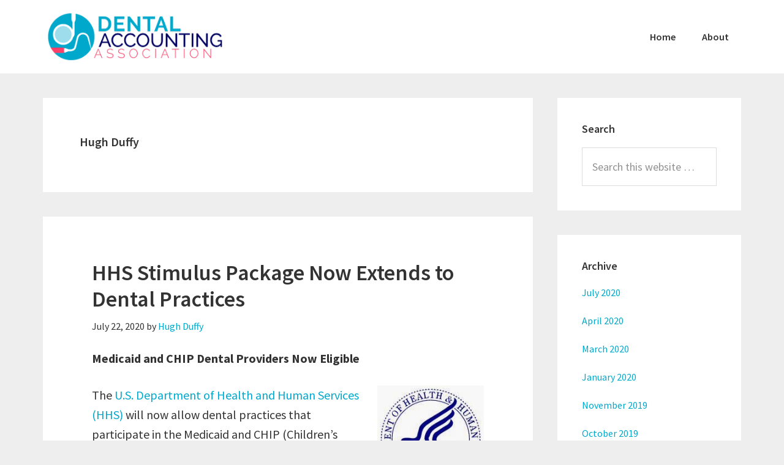

--- FILE ---
content_type: text/html; charset=UTF-8
request_url: https://www.dentalaccounting.org/blog/author/hduffy/
body_size: 9967
content:
<!DOCTYPE html>
<html lang="en-US" prefix="og: http://ogp.me/ns#">
<head >
<meta charset="UTF-8" />
<title>Hugh Duffy, Author at CPA Accountants For Dentists</title><meta name="viewport" content="width=device-width, initial-scale=1" />

<!-- This site is optimized with the Yoast SEO plugin v3.5 - https://yoast.com/wordpress/plugins/seo/ -->
<link rel="canonical" href="https://www.dentalaccounting.org/blog/author/hduffy/" />
<link rel="next" href="https://www.dentalaccounting.org/blog/author/hduffy/page/2/" />
<meta property="og:locale" content="en_US" />
<meta property="og:type" content="object" />
<meta property="og:title" content="Hugh Duffy, Author at CPA Accountants For Dentists" />
<meta property="og:url" content="https://www.dentalaccounting.org/blog/author/hduffy/" />
<meta property="og:site_name" content="CPA Accountants For Dentists" />
<meta name="twitter:card" content="summary" />
<meta name="twitter:title" content="Hugh Duffy, Author at CPA Accountants For Dentists" />
<!-- / Yoast SEO plugin. -->

<link rel='dns-prefetch' href='//fonts.googleapis.com' />
<link rel='dns-prefetch' href='//s.w.org' />
<link rel="alternate" type="application/rss+xml" title="CPA Accountants For Dentists &raquo; Feed" href="https://www.dentalaccounting.org/blog/feed/" />
<link rel="alternate" type="application/rss+xml" title="CPA Accountants For Dentists &raquo; Comments Feed" href="https://www.dentalaccounting.org/blog/comments/feed/" />
<link rel="alternate" type="application/rss+xml" title="CPA Accountants For Dentists &raquo; Posts by Hugh Duffy Feed" href="https://www.dentalaccounting.org/blog/author/hduffy/feed/" />
		<script type="a14127564a964286a7651348-text/javascript">
			window._wpemojiSettings = {"baseUrl":"https:\/\/s.w.org\/images\/core\/emoji\/2\/72x72\/","ext":".png","svgUrl":"https:\/\/s.w.org\/images\/core\/emoji\/2\/svg\/","svgExt":".svg","source":{"concatemoji":"https:\/\/www.dentalaccounting.org\/blog\/wp-includes\/js\/wp-emoji-release.min.js?ver=4.6.29"}};
			!function(e,o,t){var a,n,r;function i(e){var t=o.createElement("script");t.src=e,t.type="text/javascript",o.getElementsByTagName("head")[0].appendChild(t)}for(r=Array("simple","flag","unicode8","diversity","unicode9"),t.supports={everything:!0,everythingExceptFlag:!0},n=0;n<r.length;n++)t.supports[r[n]]=function(e){var t,a,n=o.createElement("canvas"),r=n.getContext&&n.getContext("2d"),i=String.fromCharCode;if(!r||!r.fillText)return!1;switch(r.textBaseline="top",r.font="600 32px Arial",e){case"flag":return(r.fillText(i(55356,56806,55356,56826),0,0),n.toDataURL().length<3e3)?!1:(r.clearRect(0,0,n.width,n.height),r.fillText(i(55356,57331,65039,8205,55356,57096),0,0),a=n.toDataURL(),r.clearRect(0,0,n.width,n.height),r.fillText(i(55356,57331,55356,57096),0,0),a!==n.toDataURL());case"diversity":return r.fillText(i(55356,57221),0,0),a=(t=r.getImageData(16,16,1,1).data)[0]+","+t[1]+","+t[2]+","+t[3],r.fillText(i(55356,57221,55356,57343),0,0),a!=(t=r.getImageData(16,16,1,1).data)[0]+","+t[1]+","+t[2]+","+t[3];case"simple":return r.fillText(i(55357,56835),0,0),0!==r.getImageData(16,16,1,1).data[0];case"unicode8":return r.fillText(i(55356,57135),0,0),0!==r.getImageData(16,16,1,1).data[0];case"unicode9":return r.fillText(i(55358,56631),0,0),0!==r.getImageData(16,16,1,1).data[0]}return!1}(r[n]),t.supports.everything=t.supports.everything&&t.supports[r[n]],"flag"!==r[n]&&(t.supports.everythingExceptFlag=t.supports.everythingExceptFlag&&t.supports[r[n]]);t.supports.everythingExceptFlag=t.supports.everythingExceptFlag&&!t.supports.flag,t.DOMReady=!1,t.readyCallback=function(){t.DOMReady=!0},t.supports.everything||(a=function(){t.readyCallback()},o.addEventListener?(o.addEventListener("DOMContentLoaded",a,!1),e.addEventListener("load",a,!1)):(e.attachEvent("onload",a),o.attachEvent("onreadystatechange",function(){"complete"===o.readyState&&t.readyCallback()})),(a=t.source||{}).concatemoji?i(a.concatemoji):a.wpemoji&&a.twemoji&&(i(a.twemoji),i(a.wpemoji)))}(window,document,window._wpemojiSettings);
		</script>
		<style type="text/css">
img.wp-smiley,
img.emoji {
	display: inline !important;
	border: none !important;
	box-shadow: none !important;
	height: 1em !important;
	width: 1em !important;
	margin: 0 .07em !important;
	vertical-align: -0.1em !important;
	background: none !important;
	padding: 0 !important;
}
</style>
<link rel='stylesheet' id='genesis-sample-css'  href='https://www.dentalaccounting.org/blog/wp-content/themes/genesis-sample/style.css?ver=2.2.4' type='text/css' media='all' />
<style id='genesis-sample-inline-css' type='text/css'>


		a,
		.entry-title a:focus,
		.entry-title a:hover,
		.genesis-nav-menu a:focus,
		.genesis-nav-menu a:hover,
		.genesis-nav-menu .current-menu-item > a,
		.genesis-nav-menu .sub-menu .current-menu-item > a:focus,
		.genesis-nav-menu .sub-menu .current-menu-item > a:hover,
		.js nav button:focus,
		.js .menu-toggle:focus {
			color: #00a9cc;
		}
		

		button:focus,
		button:hover,
		input:focus[type="button"],
		input:focus[type="reset"],
		input:focus[type="submit"],
		input:hover[type="button"],
		input:hover[type="reset"],
		input:hover[type="submit"],
		.archive-pagination li a:focus,
		.archive-pagination li a:hover,
		.archive-pagination .active a,
		.button:focus,
		.button:hover,
		.sidebar .enews-widget input[type="submit"] {
			background-color: #00a9cc;
			color: #333333;
		}
		
</style>
<link rel='stylesheet' id='genesis-sample-fonts-css'  href='//fonts.googleapis.com/css?family=Source+Sans+Pro%3A400%2C600%2C700&#038;ver=2.2.4' type='text/css' media='all' />
<link rel='stylesheet' id='dashicons-css'  href='https://www.dentalaccounting.org/blog/wp-includes/css/dashicons.min.css?ver=4.6.29' type='text/css' media='all' />
<script type="a14127564a964286a7651348-text/javascript" src='https://www.dentalaccounting.org/blog/wp-includes/js/jquery/jquery.js?ver=1.12.4'></script>
<script type="a14127564a964286a7651348-text/javascript" src='https://www.dentalaccounting.org/blog/wp-includes/js/jquery/jquery-migrate.min.js?ver=1.4.1'></script>
<script type="a14127564a964286a7651348-text/javascript" src='https://www.dentalaccounting.org/blog/wp-content/themes/genesis/lib/js/skip-links.js?ver=4.6.29'></script>
<!--[if lt IE 9]>
<script type='text/javascript' src='https://www.dentalaccounting.org/blog/wp-content/themes/genesis/lib/js/html5shiv.min.js?ver=3.7.3'></script>
<![endif]-->
<link rel='https://api.w.org/' href='https://www.dentalaccounting.org/blog/wp-json/' />
<link rel="EditURI" type="application/rsd+xml" title="RSD" href="https://www.dentalaccounting.org/blog/xmlrpc.php?rsd" />
<link rel="wlwmanifest" type="application/wlwmanifest+xml" href="https://www.dentalaccounting.org/blog/wp-includes/wlwmanifest.xml" /> 
<meta name="generator" content="WordPress 4.6.29" />
<!-- Google Tag Manager -->
<script type="a14127564a964286a7651348-text/javascript">(function(w,d,s,l,i){w[l]=w[l]||[];w[l].push({'gtm.start':
new Date().getTime(),event:'gtm.js'});var f=d.getElementsByTagName(s)[0],
j=d.createElement(s),dl=l!='dataLayer'?'&l='+l:'';j.async=true;j.src=
'https://www.googletagmanager.com/gtm.js?id='+i+dl;f.parentNode.insertBefore(j,f);
})(window,document,'script','dataLayer','GTM-TSD3PT9');</script>
<!-- End Google Tag Manager --><link rel="icon" href="https://www.dentalaccounting.org/blog/wp-content/themes/genesis-sample/images/favicon.ico" />
<style type="text/css">.site-title a { background: url(https://www.dentalaccounting.org/blog/wp-content/uploads/2016/09/DAA-logo.png) no-repeat !important; }</style>
</head>
<body class="archive author author-hduffy author-2 custom-header header-image content-sidebar" itemscope itemtype="http://schema.org/WebPage"><div class="site-container"><section><h2 class="screen-reader-text">Skip links</h2><ul class="genesis-skip-link"><li><a href="#genesis-content" class="screen-reader-shortcut"> Skip to content</a></li><li><a href="#genesis-sidebar-primary" class="screen-reader-shortcut"> Skip to primary sidebar</a></li></ul></section>
<header class="site-header" itemscope itemtype="http://schema.org/WPHeader"><div class="wrap"><div class="title-area"><p class="site-title" itemprop="headline"><a href="https://www.dentalaccounting.org/blog/">CPA Accountants For Dentists</a></p><p class="site-description" itemprop="description">Dental Accounting Association </p></div><div class="widget-area header-widget-area"><h2 class="genesis-sidebar-title screen-reader-text">Header Right</h2><section id="nav_menu-2" class="widget widget_nav_menu"><div class="widget-wrap"><nav class="nav-header" itemscope itemtype="http://schema.org/SiteNavigationElement"><ul id="menu-main-navigation" class="menu genesis-nav-menu js-superfish"><li id="menu-item-4" class="menu-item menu-item-type-custom menu-item-object-custom menu-item-4"><a href="https://www.dentalaccounting.org/" itemprop="url"><span itemprop="name">Home</span></a></li>
<li id="menu-item-5" class="menu-item menu-item-type-custom menu-item-object-custom menu-item-5"><a href="https://www.dentalaccounting.org/about-us.htm" itemprop="url"><span itemprop="name">About</span></a></li>
</ul></nav></div></section>
</div></div></header><div class="site-inner"><div class="content-sidebar-wrap"><main class="content" id="genesis-content"><div class="archive-description author-archive-description author-description"><h1 class="archive-title">Hugh Duffy</h1></div><article class="post-377 post type-post status-publish format-standard category-uncategorized tag-cares-act-relief-dental-practices tag-hhs-dental-relief-package entry" itemscope itemtype="http://schema.org/CreativeWork"><header class="entry-header"><h2 class="entry-title" itemprop="headline"><a href="https://www.dentalaccounting.org/blog/2020/07/22/hhs-stimulus-package-now-extends-dental-practices/" rel="bookmark">HHS Stimulus Package Now Extends to Dental Practices</a></h2> 
<p class="entry-meta"><time class="entry-time" itemprop="datePublished" datetime="2020-07-22T21:12:52+00:00">July 22, 2020</time> by <span class="entry-author" itemprop="author" itemscope itemtype="http://schema.org/Person"><a href="https://www.dentalaccounting.org/blog/author/hduffy/" class="entry-author-link" itemprop="url" rel="author"><span class="entry-author-name" itemprop="name">Hugh Duffy</span></a></span>  </p></header><div class="entry-content" itemprop="text"><p><strong>Medicaid and CHIP Dental Providers Now Eligible</strong></p>
<p><img class="alignright size-full wp-image-378" src="https://www.dentalaccounting.org/blog/wp-content/uploads/2020/07/HHS-logo.png" alt="HHS logo" width="174" height="173" srcset="https://www.dentalaccounting.org/blog/wp-content/uploads/2020/07/HHS-logo.png 174w, https://www.dentalaccounting.org/blog/wp-content/uploads/2020/07/HHS-logo-150x150.png 150w" sizes="(max-width: 174px) 100vw, 174px" />The <a href="https://www.hhs.gov/coronavirus/cares-act-provider-relief-fund/for-providers/index.html">U.S. Department of Health and Human Services (HHS)</a> will now allow dental practices that participate in the Medicaid and CHIP (Children’s Health Insurance Program) program to become eligible for the Provider Relief Program.</p>
<p>The Provider Relief Program was established by the Coronavirus Aid, Relief and Economic Security Act (CARES Act) to reimburse eligible providers for healthcare-related expenses and lost revenues attributable to COVID-19.</p>
<p>HHS’ latest decision now enables dental providers that were previously not eligible for distributions from the $50 billion General Distribution or the Medicaid and CHIP Distribution because their offices were closed for an extended period of time.</p>
<p><img class="alignright size-medium wp-image-380" src="https://www.dentalaccounting.org/blog/wp-content/uploads/2020/07/US-Treasury-300x222.png" alt="US Treasury" width="300" height="222" srcset="https://www.dentalaccounting.org/blog/wp-content/uploads/2020/07/US-Treasury-300x222.png 300w, https://www.dentalaccounting.org/blog/wp-content/uploads/2020/07/US-Treasury.png 540w" sizes="(max-width: 300px) 100vw, 300px" /></p>
<p><strong>Expected Payments</strong></p>
<p>Eligible provided that apply for dental distribution could expect to receive 2% of their reported gross revenue from patient care on their most recent filing.</p>
<p><strong>Eligible Dental Providers</strong></p>
<p>To be eligible, here are the core requirements:</p>
<ol>
<li>Dental providers must NOT have received payments from the General Distribution (for Medicare providers) or the Medicaid and CHIP Distribution.</li>
<li>Have filed federal tax income returns for 2017, 2018 and 2019 or be exempt from requirement to file a federal tax return</li>
<li>Must have provided dental services after January 31, 2020</li>
</ol>
<p>Yes, there are a couple more requirements.</p>
<p><strong>Deadlines </strong></p>
<p>Like many parts of the CARES Act, this deadlines are ASAP and a moving target.</p>
<p>In this case, the original deadline was July 24, 2020 and it has now been extended to <strong>August 3, 2020</strong>.  We do not know if this will get extended or not.  If you would like assistance, please contact one of our Dental Accounting Association members nearest you.</p>
<p><strong>Background</strong></p>
<p>The CARES Act provided $175 billion in relief funds allocated to the Department of Health &amp; Human Services (HHS) to combat the COVID-19 virus and dental practices were not included.  Over the past few months, the ADA (American Dental Association) and the AAO (American Association of Orthodontists) have been lobbying for the HHS funds to be made available to dental practices.</p>
<p><img class="alignright size-medium wp-image-379" src="https://www.dentalaccounting.org/blog/wp-content/uploads/2020/07/HHS-payment-300x152.png" alt="HHS payment" width="300" height="152" srcset="https://www.dentalaccounting.org/blog/wp-content/uploads/2020/07/HHS-payment-300x152.png 300w, https://www.dentalaccounting.org/blog/wp-content/uploads/2020/07/HHS-payment-768x390.png 768w, https://www.dentalaccounting.org/blog/wp-content/uploads/2020/07/HHS-payment.png 888w" sizes="(max-width: 300px) 100vw, 300px" />In June, a small victory was won and these funds were provided to Medicaid/CHIP dental providers.  With continued lobbying efforts, this has now been expanded even further to include all dental providers as of July 10<sup>th</sup>.</p>
<p>With most dental practices being closed for 6-8 weeks, this additional funding is designed to help with revenues lost and ease the cash flow constraints as PPP and EIDL loans are drawing down.</p>
<p><strong>Not a Loan</strong></p>
<p><strong>This program is a payment of up to 2% of revenues.  It is NOT a loan nor a grant. </strong> However, you must proceed immediately.</p>
<p><strong>Information You Need</strong></p>
<p>Tax ID number</p>
<p>Most recent tax return</p>
<p>NPI numbers that the practice files claims under</p>
<p>&nbsp;</p>
<p><img class="alignright size-medium wp-image-6" src="https://www.dentalaccounting.org/blog/wp-content/uploads/2016/09/DAA-logo-300x84.png" alt="DAA-logo" width="300" height="84" srcset="https://www.dentalaccounting.org/blog/wp-content/uploads/2016/09/DAA-logo-300x84.png 300w, https://www.dentalaccounting.org/blog/wp-content/uploads/2016/09/DAA-logo.png 325w" sizes="(max-width: 300px) 100vw, 300px" />If you would like additional guidance on this government payment or would like to ensure that you have maximized all of the governmental bailout programs designed for dental practices, please contact a <a href="https://www.dentalaccounting.org/cpa-firm-directory.htm">Dental Accounting Association</a> in your regional area.</p>
<p>All <strong>Dental Accounting Association</strong> members are licensed CPAs and specialize in dental practices.  Over the past few months, we have become experts at PPP, EIDL and now HHS payments.  While this process has been fluid and evolving, our focus is ensuring your success.    If you would like to work with a CPA who specializes in dental practices, please call a <a href="https://www.dentalaccounting.org/interactive-map.htm">dental specialist nearby</a>.</p>
</div><footer class="entry-footer"><p class="entry-meta"><span class="entry-categories">Filed Under: <a href="https://www.dentalaccounting.org/blog/category/uncategorized/" rel="category tag">Uncategorized</a></span> <span class="entry-tags">Tagged With: <a href="https://www.dentalaccounting.org/blog/tag/cares-act-relief-dental-practices/" rel="tag">CARES Act Relief - Dental Practices</a>, <a href="https://www.dentalaccounting.org/blog/tag/hhs-dental-relief-package/" rel="tag">HHS Dental Relief Package</a></span></p></footer></article><article class="post-373 post type-post status-publish format-standard category-uncategorized entry" itemscope itemtype="http://schema.org/CreativeWork"><header class="entry-header"><h2 class="entry-title" itemprop="headline"><a href="https://www.dentalaccounting.org/blog/2020/04/13/ppc-eidl-loans-impact-upon-practice-transition/" rel="bookmark">PPC and EIDL Loans – Impact Upon Practice Transition</a></h2> 
<p class="entry-meta"><time class="entry-time" itemprop="datePublished" datetime="2020-04-13T21:32:19+00:00">April 13, 2020</time> by <span class="entry-author" itemprop="author" itemscope itemtype="http://schema.org/Person"><a href="https://www.dentalaccounting.org/blog/author/hduffy/" class="entry-author-link" itemprop="url" rel="author"><span class="entry-author-name" itemprop="name">Hugh Duffy</span></a></span>  </p></header><div class="entry-content" itemprop="text"><p>On Tuesday, April 14<sup>th</sup>, <a href="https://dentalpracticetransitions.henryschein.com/dental-practice-transition-options/">Henry Schein Professional Practice Transitions</a> has invited Lee Pennington, CPA to discuss Paycheck Protection Program (PPP) and Economic Injury Disaster Loan (EIDL) programs within The CARES Act legislation.</p>
<p>Henry Schein Professional Practice Transitions is the leader in dental practice sales and transitions.</p>
<p><img class="alignright size-full wp-image-374" src="https://www.dentalaccounting.org/blog/wp-content/uploads/2020/04/lee-P.png" alt="lee P" width="224" height="219" />Lee Pennington is the owner of <a href="https://www.atlanta-dentalcpa.com/">R. Lee Pennington CPA LLC</a> in Atlanta, GA and specializes in dental practice accounting.  Lee has operated his own CPA practice for over twenty years.  Previously, Lee worked for Southern Company.</p>
<p>To support his dental clients, Lee is also a member of the <a href="https://www.dentalaccounting.org/">Dental Accounting Association</a>, <a href="https://www.certifiedtaxcoach.com/">Certified Tax Coach</a> (CTC) and <a href="https://www.gscpa.org/Content/Home.aspx">Georgia Society of Certified Public Accountants</a>.</p>
</div><footer class="entry-footer"><p class="entry-meta"><span class="entry-categories">Filed Under: <a href="https://www.dentalaccounting.org/blog/category/uncategorized/" rel="category tag">Uncategorized</a></span> </p></footer></article><article class="post-369 post type-post status-publish format-standard category-cpa-accountant-dental-practices tag-cares-act-dentistry entry" itemscope itemtype="http://schema.org/CreativeWork"><header class="entry-header"><h2 class="entry-title" itemprop="headline"><a href="https://www.dentalaccounting.org/blog/2020/04/01/coronavirus-aid-relief-economic-security-cares-act-dentists/" rel="bookmark">Coronavirus Aid Relief and Economic Security (CARES) Act for Dentists</a></h2> 
<p class="entry-meta"><time class="entry-time" itemprop="datePublished" datetime="2020-04-01T13:32:44+00:00">April 1, 2020</time> by <span class="entry-author" itemprop="author" itemscope itemtype="http://schema.org/Person"><a href="https://www.dentalaccounting.org/blog/author/hduffy/" class="entry-author-link" itemprop="url" rel="author"><span class="entry-author-name" itemprop="name">Hugh Duffy</span></a></span>  </p></header><div class="entry-content" itemprop="text"><div class="entry-content">
<p>The Coronavirus Aid, Relief and Economic Security Act (CARES Act or Act), which includes cash payments to taxpayers, expanded unemployment insurance, increased funding for healthcare providers, small business loans, and tax relief to businesses. The Act is the third bill from Congress in response to the COVID-19 pandemic.</p>
<p>Business tax provisions include an employee retention credit, deferral of payroll tax payments, temporary reinstatement of the net operating loss (NOL) carryback, increased limits for business interest deductions, and a technical correction to the qualified improvement property provision contained in the 2017 Tax Cuts and Jobs Act (TCJA).</p>
<p>For most of us, the legislation is complicated and decisions have serious consequences.  Now is the time to work with a CPA that understands the needs and nuances of dental practices, from pediatric dentistry to maxillofacial surgery to general dentistry to orthodontists.  Each of our Dental CPA members has been following this legislation and offers customized dental practice guidance. While they are busy near the end of tax season, each of our members will consider accepting more dental practices and independent dental contractors.</p>
<p>If you want professional guidance from a <a href="https://www.dentalaccounting.org/dental-accountant-form.htm">Dental CPA Firm</a>, complete our short form and you will be put in touch with a CPA to help.  Banks are not accepting applications for this relief program yet so contact us now.</p>
<p>We will respond to you quickly.</p>
</div>
</div><footer class="entry-footer"><p class="entry-meta"><span class="entry-categories">Filed Under: <a href="https://www.dentalaccounting.org/blog/category/cpa-accountant-dental-practices/" rel="category tag">CPA Accountant - Dental Practices</a></span> <span class="entry-tags">Tagged With: <a href="https://www.dentalaccounting.org/blog/tag/cares-act-dentistry/" rel="tag">CARES Act - Dentistry</a></span></p></footer></article><article class="post-364 post type-post status-publish format-standard category-uncategorized entry" itemscope itemtype="http://schema.org/CreativeWork"><header class="entry-header"><h2 class="entry-title" itemprop="headline"><a href="https://www.dentalaccounting.org/blog/2020/03/26/coronavirus-dental-practice-loan-assistance-covid-19/" rel="bookmark">Coronavirus Dental Practice Loan Assistance &#8211; COVID-19</a></h2> 
<p class="entry-meta"><time class="entry-time" itemprop="datePublished" datetime="2020-03-26T18:47:20+00:00">March 26, 2020</time> by <span class="entry-author" itemprop="author" itemscope itemtype="http://schema.org/Person"><a href="https://www.dentalaccounting.org/blog/author/hduffy/" class="entry-author-link" itemprop="url" rel="author"><span class="entry-author-name" itemprop="name">Hugh Duffy</span></a></span>  </p></header><div class="entry-content" itemprop="text"><p>The Dental Accounting Association, and it&#8217;s Dental CPA member firms, have launched a Small Business Loan Assistance service to support the following types of dental practices:</p>
<ul>
<li>General Dentistry</li>
<li>Pediatric Dentistry</li>
<li>Orthodontists</li>
<li>Oral Surgeons</li>
<li>Endodontists</li>
<li>Periodontists</li>
<li>Specialty Dental Practices</li>
</ul>
<p>This emergency loan assistance program is designed to provide dental practices with sound financial guidance in this emergency situation navigating federal, state and city specific programs, grants as well as dental industry specific options.</p>
<p>To learn more, visit the &#8220;<a href="https://www.dentalaccounting.org/dental-accountant-form.htm">request a dental accountant</a>&#8221; page and complete the form.  We will then put you in touch with a CPA nearby.</p>
</div><footer class="entry-footer"><p class="entry-meta"><span class="entry-categories">Filed Under: <a href="https://www.dentalaccounting.org/blog/category/uncategorized/" rel="category tag">Uncategorized</a></span> </p></footer></article><article class="post-362 post type-post status-publish format-standard category-uncategorized entry" itemscope itemtype="http://schema.org/CreativeWork"><header class="entry-header"><h2 class="entry-title" itemprop="headline"><a href="https://www.dentalaccounting.org/blog/2020/03/26/dental-industry-loan-terms-lendeavor/" rel="bookmark">Dental Industry Loan Terms &#8211; Lendeavor</a></h2> 
<p class="entry-meta"><time class="entry-time" itemprop="datePublished" datetime="2020-03-26T18:23:36+00:00">March 26, 2020</time> by <span class="entry-author" itemprop="author" itemscope itemtype="http://schema.org/Person"><a href="https://www.dentalaccounting.org/blog/author/hduffy/" class="entry-author-link" itemprop="url" rel="author"><span class="entry-author-name" itemprop="name">Hugh Duffy</span></a></span>  </p></header><div class="entry-content" itemprop="text"><p>As a result of the current pandemic, most dental specific loan providers have quickly responded.  Below are some details that we have recently received from Lendeavor on how they have responded.</p>
<div><strong>Current Dental Clients  of Lendeavor</strong></div>
<p>Current clients of <span class="il">Lendeavor</span> were all contacted last week directly with the opportunity to accept deferred payments to their current loans to ease the burden to their cash-flow as they navigate this event. It appears they are the only national lender to take the proactive approach of reaching out to all clients opposed to taking the reactive approach of waiting for them to contact us.</p>
<p dir="ltr"><strong>Current Approved Loans with Lendeavor<br />
</strong></p>
<p><span id="m_-2165395927488913403gmail-docs-internal-guid-45b335fa-7fff-0690-a907-2b4c8235c813">Business as usual.  We are open for business with the closing team, inside sales, outside sales and (most importantly) underwriting at full capacity with no interruption of service. There have been no material changes to our underwriting policies. <b><u><br />
</u></b></span></p>
<p><strong>Future Loans</strong></p>
<div>
<p dir="ltr">Some very specific product advantages that could be very timely right now as they consider buying a practice or refinancing debt:</p>
<ul>
<li dir="ltr">
<p dir="ltr">We offer up to 6 months of deferred or interest only payments on ALL practice acquisition loans.</p>
</li>
<li dir="ltr">
<p dir="ltr">We offer the most working capital available on loans $1,000,000 and under &#8211; up to $100,000 and will go beyond that amount for larger transactions.</p>
</li>
<li dir="ltr">
<p dir="ltr">We offer up to $25,000 in working capital on refinance loans of external practice debt</p>
</li>
<li dir="ltr">
<p dir="ltr">We offer up to 10 year terms on all refinancing of external debt and have no issue with “recasting” the loan payments on a new 10 year loan.</p>
</li>
</ul>
</div>
</div><footer class="entry-footer"><p class="entry-meta"><span class="entry-categories">Filed Under: <a href="https://www.dentalaccounting.org/blog/category/uncategorized/" rel="category tag">Uncategorized</a></span> </p></footer></article><article class="post-360 post type-post status-publish format-standard category-uncategorized entry" itemscope itemtype="http://schema.org/CreativeWork"><header class="entry-header"><h2 class="entry-title" itemprop="headline"><a href="https://www.dentalaccounting.org/blog/2020/03/26/2-trillion-relief-package-coronavirus-covid-19/" rel="bookmark">$2 Trillion Relief Package &#8211; Coronavirus &#8211; COVID-19</a></h2> 
<p class="entry-meta"><time class="entry-time" itemprop="datePublished" datetime="2020-03-26T18:01:10+00:00">March 26, 2020</time> by <span class="entry-author" itemprop="author" itemscope itemtype="http://schema.org/Person"><a href="https://www.dentalaccounting.org/blog/author/hduffy/" class="entry-author-link" itemprop="url" rel="author"><span class="entry-author-name" itemprop="name">Hugh Duffy</span></a></span>  </p></header><div class="entry-content" itemprop="text"><p>A major deal was struck by the White house and Senate leaders on March 25 for a $2 trillion package that will provide relief to the economy in the midst of the coronavirus pandemic. It is the biggest relief package in American history.</p>
<p>Senator Mitch McConnell called it as “a wartime level of investment into our nation” as the United States continues to see a rise in the number of coronavirus cases.</p>
<p>The package will provide much needed financial support to businesses forced to shut down and relief to American families and hospitals turned upside-down from the fast spreading disease and ensuing economic crisis.</p>
<p>Here are some of the key factors that were being negotiated in the stimulus package:</p>
<ul>
<li>$250 billion set aside for direct payments to individuals and families</li>
<li>$350 billion in small business loans</li>
<li>$250 billion in unemployment insurance benefits</li>
<li>$500 billion in loans for distressed companies</li>
<li>Individuals who earn $75,000 in adjusted gross income or less would get direct payments of $1,200 each</li>
<li>Married couples earning up to $150,000 receiving $2,400 &#8212; and an additional $500 per each child</li>
<li>Payment would scale down by income, phasing out entirely at $99,000 for singles and $198,000 for couples without children</li>
</ul>
<p>Some other areas discussed by negotiators were providing four months of unemployment benefits, offered to self-employed workers as well. In addition, the bill would ensure the Small Business Administration could serve as a guarantor for loans of up to $10 billion for small businesses to make sure they can maintain their payrolls and pay off their debts.</p>
<p>The bill would provide $130 billion in funding to hospitals especially hard hit and $150 billion for state and local governments struggling due to response to battle coronavirus.</p>
</div><footer class="entry-footer"><p class="entry-meta"><span class="entry-categories">Filed Under: <a href="https://www.dentalaccounting.org/blog/category/uncategorized/" rel="category tag">Uncategorized</a></span> </p></footer></article><div class="archive-pagination pagination"><ul><li class="active"  aria-label="Current page"><a href="https://www.dentalaccounting.org/blog/author/hduffy/"><span class="screen-reader-text">Page </span>1</a></li>
<li><a href="https://www.dentalaccounting.org/blog/author/hduffy/page/2/"><span class="screen-reader-text">Page </span>2</a></li>
<li><a href="https://www.dentalaccounting.org/blog/author/hduffy/page/3/"><span class="screen-reader-text">Page </span>3</a></li>
<li class="pagination-omission">&#x02026;</li>
<li><a href="https://www.dentalaccounting.org/blog/author/hduffy/page/15/"><span class="screen-reader-text">Page </span>15</a></li>
<li class="pagination-next"><a href="https://www.dentalaccounting.org/blog/author/hduffy/page/2/" >Next Page &#x000BB;</a></li>
</ul></div>
</main><aside class="sidebar sidebar-primary widget-area" role="complementary" aria-label="Primary Sidebar" itemscope itemtype="http://schema.org/WPSideBar" id="genesis-sidebar-primary"><h2 class="genesis-sidebar-title screen-reader-text">Primary Sidebar</h2><section id="search-2" class="widget widget_search"><div class="widget-wrap"><h3 class="widgettitle widget-title">Search</h3>
<form class="search-form" itemprop="potentialAction" itemscope itemtype="http://schema.org/SearchAction" method="get" action="https://www.dentalaccounting.org/blog/" role="search"><meta itemprop="target" content="https://www.dentalaccounting.org/blog/?s={s}"/><label class="search-form-label screen-reader-text" for="searchform-69697d368d059">Search this website</label><input itemprop="query-input" type="search" name="s" id="searchform-69697d368d059" placeholder="Search this website &#x2026;" /><input type="submit" value="Search" /></form></div></section>
<section id="archives-2" class="widget widget_archive"><div class="widget-wrap"><h3 class="widgettitle widget-title">Archive</h3>
		<ul>
			<li><a href='https://www.dentalaccounting.org/blog/2020/07/'>July 2020</a></li>
	<li><a href='https://www.dentalaccounting.org/blog/2020/04/'>April 2020</a></li>
	<li><a href='https://www.dentalaccounting.org/blog/2020/03/'>March 2020</a></li>
	<li><a href='https://www.dentalaccounting.org/blog/2020/01/'>January 2020</a></li>
	<li><a href='https://www.dentalaccounting.org/blog/2019/11/'>November 2019</a></li>
	<li><a href='https://www.dentalaccounting.org/blog/2019/10/'>October 2019</a></li>
	<li><a href='https://www.dentalaccounting.org/blog/2019/08/'>August 2019</a></li>
	<li><a href='https://www.dentalaccounting.org/blog/2019/06/'>June 2019</a></li>
	<li><a href='https://www.dentalaccounting.org/blog/2019/05/'>May 2019</a></li>
	<li><a href='https://www.dentalaccounting.org/blog/2019/02/'>February 2019</a></li>
	<li><a href='https://www.dentalaccounting.org/blog/2019/01/'>January 2019</a></li>
	<li><a href='https://www.dentalaccounting.org/blog/2018/12/'>December 2018</a></li>
	<li><a href='https://www.dentalaccounting.org/blog/2018/10/'>October 2018</a></li>
	<li><a href='https://www.dentalaccounting.org/blog/2018/08/'>August 2018</a></li>
	<li><a href='https://www.dentalaccounting.org/blog/2018/05/'>May 2018</a></li>
	<li><a href='https://www.dentalaccounting.org/blog/2018/04/'>April 2018</a></li>
	<li><a href='https://www.dentalaccounting.org/blog/2018/01/'>January 2018</a></li>
	<li><a href='https://www.dentalaccounting.org/blog/2017/12/'>December 2017</a></li>
	<li><a href='https://www.dentalaccounting.org/blog/2017/11/'>November 2017</a></li>
	<li><a href='https://www.dentalaccounting.org/blog/2017/10/'>October 2017</a></li>
	<li><a href='https://www.dentalaccounting.org/blog/2017/09/'>September 2017</a></li>
	<li><a href='https://www.dentalaccounting.org/blog/2017/08/'>August 2017</a></li>
	<li><a href='https://www.dentalaccounting.org/blog/2017/06/'>June 2017</a></li>
	<li><a href='https://www.dentalaccounting.org/blog/2017/05/'>May 2017</a></li>
	<li><a href='https://www.dentalaccounting.org/blog/2017/04/'>April 2017</a></li>
	<li><a href='https://www.dentalaccounting.org/blog/2017/03/'>March 2017</a></li>
	<li><a href='https://www.dentalaccounting.org/blog/2017/02/'>February 2017</a></li>
	<li><a href='https://www.dentalaccounting.org/blog/2016/12/'>December 2016</a></li>
	<li><a href='https://www.dentalaccounting.org/blog/2016/11/'>November 2016</a></li>
	<li><a href='https://www.dentalaccounting.org/blog/2016/10/'>October 2016</a></li>
	<li><a href='https://www.dentalaccounting.org/blog/2016/09/'>September 2016</a></li>
		</ul>
		</div></section>
<section id="categories-2" class="widget widget_categories"><div class="widget-wrap"><h3 class="widgettitle widget-title">Categories</h3>
		<ul>
	<li class="cat-item cat-item-28"><a href="https://www.dentalaccounting.org/blog/category/cpa-accountant-dental-practices/" >CPA Accountant &#8211; Dental Practices</a>
</li>
	<li class="cat-item cat-item-27"><a href="https://www.dentalaccounting.org/blog/category/dental-cpa-firm-north-carolina/" >Dental CPA Firm &#8211; North Carolina</a>
</li>
	<li class="cat-item cat-item-47"><a href="https://www.dentalaccounting.org/blog/category/dental-cpa-summit/" >Dental CPA Summit</a>
</li>
	<li class="cat-item cat-item-46"><a href="https://www.dentalaccounting.org/blog/category/dental-practice-coaching/" >Dental Practice Coaching</a>
</li>
	<li class="cat-item cat-item-43"><a href="https://www.dentalaccounting.org/blog/category/dental-practice-transitions/" >Dental Practice Transitions</a>
</li>
	<li class="cat-item cat-item-29"><a href="https://www.dentalaccounting.org/blog/category/free-ebook-dental-transitions/" >Free eBook &#8211; Dental Transitions</a>
</li>
	<li class="cat-item cat-item-15"><a href="https://www.dentalaccounting.org/blog/category/new-dental-practice/" >New Dental Practice</a>
</li>
	<li class="cat-item cat-item-1"><a href="https://www.dentalaccounting.org/blog/category/uncategorized/" >Uncategorized</a>
</li>
		</ul>
</div></section>
</aside></div></div><footer class="site-footer" itemscope itemtype="http://schema.org/WPFooter"><div class="wrap">	<p>Copyright &copy; 2020 &middot; <a href="https://www.dentalaccounting.org/blog/">http://www.dentalaccounting.org/blog/</a></p>
	</div></footer></div><!-- Google Tag Manager (noscript) -->
<noscript><iframe src="https://www.googletagmanager.com/ns.html?id=GTM-TSD3PT9"
height="0" width="0" style="display:none;visibility:hidden"></iframe></noscript>
<!-- End Google Tag Manager (noscript) --><script type="a14127564a964286a7651348-text/javascript" src='https://www.dentalaccounting.org/blog/wp-includes/js/hoverIntent.min.js?ver=1.8.1'></script>
<script type="a14127564a964286a7651348-text/javascript" src='https://www.dentalaccounting.org/blog/wp-content/themes/genesis/lib/js/menu/superfish.min.js?ver=1.7.5'></script>
<script type="a14127564a964286a7651348-text/javascript" src='https://www.dentalaccounting.org/blog/wp-content/themes/genesis/lib/js/menu/superfish.args.min.js?ver=2.3.1'></script>
<script type="a14127564a964286a7651348-text/javascript">
/* <![CDATA[ */
var genesisSampleL10n = {"mainMenu":"Menu","subMenu":"Menu"};
/* ]]> */
</script>
<script type="a14127564a964286a7651348-text/javascript" src='https://www.dentalaccounting.org/blog/wp-content/themes/genesis-sample/js/responsive-menu.js?ver=1.0.0'></script>
<script type="a14127564a964286a7651348-text/javascript" src='https://www.dentalaccounting.org/blog/wp-includes/js/wp-embed.min.js?ver=4.6.29'></script>
<script src="/cdn-cgi/scripts/7d0fa10a/cloudflare-static/rocket-loader.min.js" data-cf-settings="a14127564a964286a7651348-|49" defer></script><script defer src="https://static.cloudflareinsights.com/beacon.min.js/vcd15cbe7772f49c399c6a5babf22c1241717689176015" integrity="sha512-ZpsOmlRQV6y907TI0dKBHq9Md29nnaEIPlkf84rnaERnq6zvWvPUqr2ft8M1aS28oN72PdrCzSjY4U6VaAw1EQ==" data-cf-beacon='{"version":"2024.11.0","token":"25650a61ba904d7783964fe810e60c11","r":1,"server_timing":{"name":{"cfCacheStatus":true,"cfEdge":true,"cfExtPri":true,"cfL4":true,"cfOrigin":true,"cfSpeedBrain":true},"location_startswith":null}}' crossorigin="anonymous"></script>
</body>
</html>


--- FILE ---
content_type: text/plain
request_url: https://www.google-analytics.com/j/collect?v=1&_v=j102&a=105929492&t=pageview&_s=1&dl=https%3A%2F%2Fwww.dentalaccounting.org%2Fblog%2Fauthor%2Fhduffy%2F&ul=en-us%40posix&dt=Hugh%20Duffy%2C%20Author%20at%20CPA%20Accountants%20For%20Dentists&sr=1280x720&vp=1280x720&_u=YEBAAEABAAAAACAAI~&jid=1777863264&gjid=2066224168&cid=1533759267.1768521035&tid=UA-138893939-1&_gid=1463714554.1768521035&_r=1&_slc=1&gtm=45He61e1n81TSD3PT9za200&gcd=13l3l3l3l1l1&dma=0&tag_exp=102015666~103116026~103200004~104527906~104528501~104684208~104684211~105391253~115616986~115938466~115938468~116682877~116744866~117041588&z=1480669508
body_size: -453
content:
2,cG-JNENHZY50V